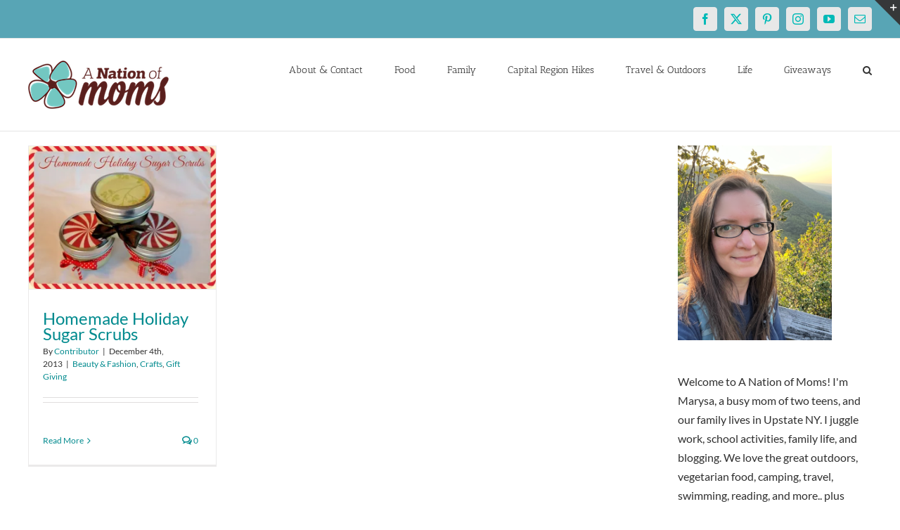

--- FILE ---
content_type: text/html; charset=utf-8
request_url: https://www.google.com/recaptcha/api2/aframe
body_size: 266
content:
<!DOCTYPE HTML><html><head><meta http-equiv="content-type" content="text/html; charset=UTF-8"></head><body><script nonce="bphdloW84nAlhHBIrETQmQ">/** Anti-fraud and anti-abuse applications only. See google.com/recaptcha */ try{var clients={'sodar':'https://pagead2.googlesyndication.com/pagead/sodar?'};window.addEventListener("message",function(a){try{if(a.source===window.parent){var b=JSON.parse(a.data);var c=clients[b['id']];if(c){var d=document.createElement('img');d.src=c+b['params']+'&rc='+(localStorage.getItem("rc::a")?sessionStorage.getItem("rc::b"):"");window.document.body.appendChild(d);sessionStorage.setItem("rc::e",parseInt(sessionStorage.getItem("rc::e")||0)+1);localStorage.setItem("rc::h",'1769214528600');}}}catch(b){}});window.parent.postMessage("_grecaptcha_ready", "*");}catch(b){}</script></body></html>